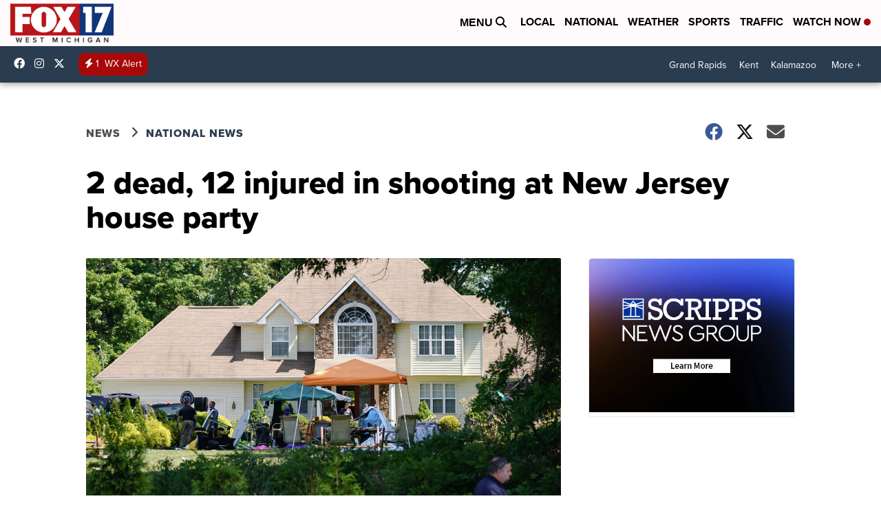

--- FILE ---
content_type: application/javascript; charset=utf-8
request_url: https://fundingchoicesmessages.google.com/f/AGSKWxWXEVX4nCA6hBQpcfUTZPzlQQ8b7j9mbchBk9pxKV569EiNz5DPIqa5Qaws8zQ8b6S4c9LwS4WnI9tuC69-A6azreIii0xbIeAoZVxZYKCGWJl_QyypLhvh8cBGVUpWRl4pN2XAeGGx76bxQGiHqhaMLx-ZMGXZ1dET07RgTskJlPtnDWZj33rqXqi4/_/advertisment-/ads_script-/ads-holder./blockad_/video2adrenderer.
body_size: -1283
content:
window['12067aaf-311d-43bd-bcc3-e07d506ea43e'] = true;